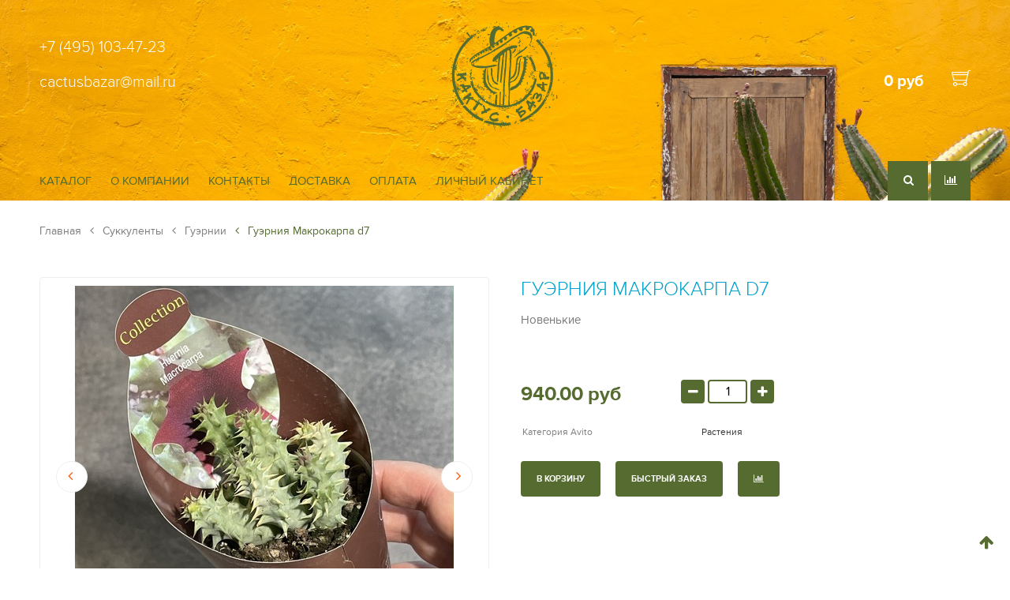

--- FILE ---
content_type: text/html; charset=utf-8
request_url: https://www.cactusbazar.ru/product/guerniya-makrokarpa-d7
body_size: 11781
content:
<!DOCTYPE html>
<html>
<head><meta data-config="{&quot;product_id&quot;:390100076}" name="page-config" content="" /><meta data-config="{&quot;money_with_currency_format&quot;:{&quot;delimiter&quot;:&quot;&quot;,&quot;separator&quot;:&quot;.&quot;,&quot;format&quot;:&quot;%n %u&quot;,&quot;unit&quot;:&quot;руб&quot;,&quot;show_price_without_cents&quot;:0},&quot;currency_code&quot;:&quot;RUR&quot;,&quot;currency_iso_code&quot;:&quot;RUB&quot;,&quot;default_currency&quot;:{&quot;title&quot;:&quot;Российский рубль&quot;,&quot;code&quot;:&quot;RUR&quot;,&quot;rate&quot;:1.0,&quot;format_string&quot;:&quot;%n %u&quot;,&quot;unit&quot;:&quot;руб&quot;,&quot;price_separator&quot;:null,&quot;is_default&quot;:true,&quot;price_delimiter&quot;:null,&quot;show_price_with_delimiter&quot;:null,&quot;show_price_without_cents&quot;:null},&quot;facebook&quot;:{&quot;pixelActive&quot;:false,&quot;currency_code&quot;:&quot;RUB&quot;,&quot;use_variants&quot;:null},&quot;vk&quot;:{&quot;pixel_active&quot;:null,&quot;price_list_id&quot;:null},&quot;new_ya_metrika&quot;:true,&quot;ecommerce_data_container&quot;:&quot;dataLayer&quot;,&quot;common_js_version&quot;:null,&quot;vue_ui_version&quot;:null,&quot;feedback_captcha_enabled&quot;:null,&quot;account_id&quot;:1051960,&quot;hide_items_out_of_stock&quot;:false,&quot;forbid_order_over_existing&quot;:true,&quot;minimum_items_price&quot;:1200,&quot;enable_comparison&quot;:true,&quot;locale&quot;:&quot;ru&quot;,&quot;client_group&quot;:null,&quot;consent_to_personal_data&quot;:{&quot;active&quot;:false,&quot;obligatory&quot;:true,&quot;description&quot;:&quot;Настоящим подтверждаю, что я ознакомлен и согласен с условиями \u003ca href=&#39;/page/oferta&#39; target=&#39;blank&#39;\u003eоферты и политики конфиденциальности\u003c/a\u003e.&quot;},&quot;recaptcha_key&quot;:&quot;6LfXhUEmAAAAAOGNQm5_a2Ach-HWlFKD3Sq7vfFj&quot;,&quot;recaptcha_key_v3&quot;:&quot;6LcZi0EmAAAAAPNov8uGBKSHCvBArp9oO15qAhXa&quot;,&quot;yandex_captcha_key&quot;:&quot;ysc1_ec1ApqrRlTZTXotpTnO8PmXe2ISPHxsd9MO3y0rye822b9d2&quot;,&quot;checkout_float_order_content_block&quot;:false,&quot;available_products_characteristics_ids&quot;:null,&quot;sber_id_app_id&quot;:&quot;5b5a3c11-72e5-4871-8649-4cdbab3ba9a4&quot;,&quot;theme_generation&quot;:2,&quot;quick_checkout_captcha_enabled&quot;:false,&quot;max_order_lines_count&quot;:500,&quot;sber_bnpl_min_amount&quot;:1000,&quot;sber_bnpl_max_amount&quot;:150000,&quot;counter_settings&quot;:{&quot;data_layer_name&quot;:&quot;dataLayer&quot;,&quot;new_counters_setup&quot;:false,&quot;add_to_cart_event&quot;:true,&quot;remove_from_cart_event&quot;:true,&quot;add_to_wishlist_event&quot;:true},&quot;site_setting&quot;:{&quot;show_cart_button&quot;:true,&quot;show_service_button&quot;:false,&quot;show_marketplace_button&quot;:false,&quot;show_quick_checkout_button&quot;:false},&quot;warehouses&quot;:[{&quot;id&quot;:4107142,&quot;title&quot;:&quot;Основной склад&quot;,&quot;array_index&quot;:0},{&quot;id&quot;:4107148,&quot;title&quot;:&quot;Мой склад (Wildberries)&quot;,&quot;array_index&quot;:1}],&quot;captcha_type&quot;:&quot;google&quot;,&quot;human_readable_urls&quot;:false}" name="shop-config" content="" /><meta name='js-evnvironment' content='production' /><meta name='default-locale' content='ru' /><meta name='insales-redefined-api-methods' content="[]" /><script src="/packs/js/shop_bundle-2b0004e7d539ecb78a46.js"></script><script type="text/javascript" src="https://static.insales-cdn.com/assets/static-versioned/v3.72/static/libs/lodash/4.17.21/lodash.min.js"></script>
<!--InsalesCounter -->
<script type="text/javascript">
(function() {
  if (typeof window.__insalesCounterId !== 'undefined') {
    return;
  }

  try {
    Object.defineProperty(window, '__insalesCounterId', {
      value: 1051960,
      writable: true,
      configurable: true
    });
  } catch (e) {
    console.error('InsalesCounter: Failed to define property, using fallback:', e);
    window.__insalesCounterId = 1051960;
  }

  if (typeof window.__insalesCounterId === 'undefined') {
    console.error('InsalesCounter: Failed to set counter ID');
    return;
  }

  let script = document.createElement('script');
  script.async = true;
  script.src = '/javascripts/insales_counter.js?7';
  let firstScript = document.getElementsByTagName('script')[0];
  firstScript.parentNode.insertBefore(script, firstScript);
})();
</script>
<!-- /InsalesCounter -->





    
    

    
    

<title>Гуэрния Макрокарпа d7</title>

<!-- meta -->
<meta charset="UTF-8" />
<meta name="keywords" content='Гуэрния Макрокарпа d7 - купить по выгодной цене | Кактус-базар. Магазин коллекционных кактусов и суккулентов.'/>
<meta name="description" content='Предлагаем купить Гуэрния Макрокарпа d7.
Цена - 940 руб. Быстрая доставка.
☎️ +7 (495) 103-47-23
Смотрите все товары в разделе «Гуэрнии»
'/>
<meta name="robots" content="index,follow" />
<meta http-equiv="X-UA-Compatible" content="IE=edge,chrome=1" />
<meta name="viewport" content="width=device-width, initial-scale=1.0" />
<meta name="SKYPE_TOOLBAR" content="SKYPE_TOOLBAR_PARSER_COMPATIBLE" />

<!-- twitter card-->
<meta name="twitter:card" content="summary" />
<meta name="twitter:creator" content="@company_twitter" />
<meta name="twitter:title" content='Гуэрния Макрокарпа d7'/>
<meta name="twitter:description" content='Предлагаем купить Гуэрния Макрокарпа d7.
Цена - 940 руб. Быстрая доставка.
☎️ +7 (495) 103-47-23
Смотрите все товары в разделе «Гуэрнии»
'/>
<meta name="twitter:image" content="https://static.insales-cdn.com/assets/1/468/1941972/1700558812/logotype.jpg" />

<!-- facebook card-->
<meta property="og:type" />
<meta property="og:description" content='Предлагаем купить Гуэрния Макрокарпа d7.
Цена - 940 руб. Быстрая доставка.
☎️ +7 (495) 103-47-23
Смотрите все товары в разделе «Гуэрнии»
' />
<meta property="og:site_name" content='Кактус-базар. Магазин коллекционных кактусов и суккулентов.' />
<meta property="og:locale" content="ru_RU" />
<meta property="og:url" content="https://www.cactusbazar.ru/product/guerniya-makrokarpa-d7" />
<meta property="og:title" content='Гуэрния Макрокарпа d7'/>
<meta property="og:image" content="https://static.insales-cdn.com/assets/1/468/1941972/1700558812/logotype.jpg" />

<!-- canonical url-->
<link rel="canonical" href="https://www.cactusbazar.ru/product/guerniya-makrokarpa-d7" />

<!-- rss feed-->
<link rel="alternate" type="application/rss+xml" title="Блог" href="/blogs/blog.atom" />

<!-- icons-->
<link rel="apple-touch-icon" sizes="57x57" href="https://static.insales-cdn.com/assets/1/468/1941972/1700558812/apple-icon-57x57.png" />
<link rel="apple-touch-icon" sizes="60x60" href="https://static.insales-cdn.com/assets/1/468/1941972/1700558812/apple-icon-60x60.png" />
<link rel="apple-touch-icon" sizes="72x72" href="https://static.insales-cdn.com/assets/1/468/1941972/1700558812/apple-icon-72x72.png" />
<link rel="apple-touch-icon" sizes="76x76" href="https://static.insales-cdn.com/assets/1/468/1941972/1700558812/apple-icon-76x76.png" />
<link rel="apple-touch-icon" sizes="114x114" href="https://static.insales-cdn.com/assets/1/468/1941972/1700558812/apple-icon-114x114.png" />
<link rel="apple-touch-icon" sizes="120x120" href="https://static.insales-cdn.com/assets/1/468/1941972/1700558812/apple-icon-120x120.png" />
<link rel="apple-touch-icon" sizes="144x144" href="https://static.insales-cdn.com/assets/1/468/1941972/1700558812/apple-icon-144x144.png" />
<link rel="apple-touch-icon" sizes="152x152" href="https://static.insales-cdn.com/assets/1/468/1941972/1700558812/apple-icon-152x152.png" />
<link rel="apple-touch-icon" sizes="180x180" href="https://static.insales-cdn.com/assets/1/468/1941972/1700558812/apple-icon-180x180.png" />
<link rel="icon" type="image/png" sizes="192x192" href="https://static.insales-cdn.com/assets/1/468/1941972/1700558812/android-icon-192x192.png" />
<link rel="icon" type="image/png" sizes="32x32" href="https://static.insales-cdn.com/assets/1/468/1941972/1700558812/favicon.ico" />
<link rel="manifest" href="https://static.insales-cdn.com/assets/1/468/1941972/1700558812/manifest.json" />
<meta name="msapplication-TileColor" content="#ffffff" />
<meta name="msapplication-TileImage" content="https://static.insales-cdn.com/assets/1/468/1941972/1700558812/favicon.ico" />
<meta name="theme-color" content="#ffffff" />

<!-- fixes -->
<!--[if IE]>
<script src="//html5shiv.googlecode.com/svn/trunk/html5.js"></script><![endif]-->
<!--[if lt IE 9]>
<script src="//css3-mediaqueries-js.googlecode.com/svn/trunk/css3-mediaqueries.js"></script>
<![endif]-->
<meta name="yandex-verification" content="9fb508372c2b8c44" /> 

<!-- BEGIN GIFTERY WIDGET CODE -->
<script type="text/javascript">
  (function(){
    var s = document.createElement('script');
    s.type = 'text/javascript';s.async = true;
    s.src = 'https://launcher.giftery.cards/js/index.js';
    var ss = document.getElementsByTagName('script')[0];
    ss.parentNode.insertBefore(s, ss);
  })();
</script>
<!-- END GIFTERY WIDGET CODE -->

<link href="//fonts.googleapis.com/css?family=Exo+2:400,100,100italic,200,200italic,300,300italic,400italic,500,500italic,600,700,600italic,700italic,800,800italic,900,900italic&amp;subset=latin,cyrillic" rel="stylesheet" />
<link href="//maxcdn.bootstrapcdn.com/font-awesome/4.5.0/css/font-awesome.min.css" rel="stylesheet" integrity="sha384-XdYbMnZ/QjLh6iI4ogqCTaIjrFk87ip+ekIjefZch0Y+PvJ8CDYtEs1ipDmPorQ+" crossorigin="anonymous" />
<link href="https://static.insales-cdn.com/assets/1/468/1941972/1700558812/normalize.css" rel="stylesheet">
<link href="https://static.insales-cdn.com/assets/1/468/1941972/1700558812/ion.rangeSlider.css" rel="stylesheet">
<link href="https://static.insales-cdn.com/assets/1/468/1941972/1700558812/owl.carousel.css" rel="stylesheet">
<link href="https://static.insales-cdn.com/assets/1/468/1941972/1700558812/tooltipster.css" rel="stylesheet">
<link href="https://static.insales-cdn.com/assets/1/468/1941972/1700558812/perfect-scrollbar.min.css" rel="stylesheet">
<link href="https://static.insales-cdn.com/assets/1/468/1941972/1700558812/swiper.min.css" rel="stylesheet">
<link href="https://static.insales-cdn.com/assets/1/468/1941972/1700558812/magnific-popup.css" rel="stylesheet">
<link href="https://static.insales-cdn.com/assets/1/468/1941972/1700558812/alertify.min.css" rel="stylesheet">
<link href="https://static.insales-cdn.com/assets/1/468/1941972/1700558812/core.css" rel="stylesheet">
<link href="https://static.insales-cdn.com/assets/1/468/1941972/1700558812/main.css" rel="stylesheet">
<link href="https://static.insales-cdn.com/assets/1/468/1941972/1700558812/adaptive.css" rel="stylesheet">

<link href="https://static.insales-cdn.com/assets/1/468/1941972/1700558812/settings.css" rel="stylesheet">
<link href="https://static.insales-cdn.com/assets/1/468/1941972/1700558812/custom-user.css" rel="stylesheet">

<meta name='product-id' content='390100076' />
</head>
<body class="adaptive">

<div class="page-wrapper">

  <div class="page-content">

    <header class="header-main reg">
   
  <div class="header-top">
    <div class="container relative">
      
      <div class="language">
          
      </div>
      
      <div class="line-top row-flex revert-column-flex-sm baseline-sm middle-xl">
                
        <div class="header__phone_block phone light flex-xs-6 flex-md-4 flex-xl-4">
          +7 (495) 103-47-23
          <br/>
          <p><a rel="noopener noreferrer" href="mailto:cactusbazar@mail.ru" target="_blank">cactusbazar@mail.ru</a></p>
        </div>
        
        <div class="logo flex-xs-6 flex-md-4 flex-xl-4 center-xl">
          <a title="Кактус-базар. Магазин коллекционных кактусов и суккулентов." href="/" class="logo-link">
            <img src="https://static.insales-cdn.com/assets/1/468/1941972/1700558812/logo_1.png" class="logo-image" alt="Кактус-базар. Магазин коллекционных кактусов и суккулентов." title="Кактус-базар. Магазин коллекционных кактусов и суккулентов." />
          </a>
        </div>
        
        <div class="logo-fixed">
          <a title="Кактус-базар. Магазин коллекционных кактусов и суккулентов." href="/" class="logo-link">
            <img src="https://static.insales-cdn.com/assets/1/468/1941972/1700558812/logo_1.png" class="logo-image" alt="Кактус-базар. Магазин коллекционных кактусов и суккулентов." title="Кактус-базар. Магазин коллекционных кактусов и суккулентов." />
          </a>
        </div>
        
        <div class="header-cart hide-mc hide-xs flex-md-4 flex-xl-4 right-xl">
        	<a href="/cart_items" title="Корзина" class="shopping-cart-widget js-shopcart-area tooltip">
              <span class="summ js-shopcart-summ bold">0 руб</span>
              <img src="https://static.insales-cdn.com/assets/1/468/1941972/1700558812/cart_icon.png" class="cart-image" alt="Корзина" title="Корзина" />
            </a>
        </div>
        
      </div>
      
      <div class="line-bottom row-flex">
        
        <div class="main-menu hide-mc hide-xs hide-sm hide-md hide-lg flex-xl-9 middle-xl">
  <ul>
  	
      <li>
        <a  id="collection-link" href="/collection/all">Каталог</a>	
        
        	<div class="cat-submenu">
  
  <ul>
      
      <li >
          
          <a href="/collection/cactus">Кактусы</a>
        	
          
        
      </li>
      
      <li >
          
          <a href="/collection/succulents">Суккуленты</a>
        	
          
        
      </li>
      
      <li >
          
          <a href="/collection/caudex">Каудексные</a>
        	
          
        
      </li>
      
      <li >
          
          <a href="/collection/variegated">Вариегатные</a>
        	
          
        
      </li>
      
      <li >
          
          <a href="/collection/crested">Кристатные</a>
        	
          
        
      </li>
      
      <li >
          
          <a href="/collection/monstrous">Монстрозные</a>
        	
          
        
      </li>
      
      <li >
          
          <a href="/collection/grunty-i-udobreniya">Грунты и удобрения</a>
        	
          
        
      </li>
      
      <li >
          
          <a href="/collection/gorshki-i-aksessuary">Горшки и аксессуары</a>
        	
          
        
      </li>
      
      <li >
          
          <a href="/collection/idei-podarkov-i-otkrytki">Идеи подарков</a>
        	
          
        
      </li>
      
  </ul>
</div>
        
      </li>
  	
      <li>
        <a   href="/page/about-us">О компании</a>	
        
      </li>
  	
      <li>
        <a   href="/page/contacts">Контакты</a>	
        
      </li>
  	
      <li>
        <a   href="/page/delivery">Доставка</a>	
        
      </li>
  	
      <li>
        <a   href="/page/payment">Оплата</a>	
        
      </li>
  	
      <li>
        <a   href="/client_account/login">Личный кабинет</a>	
        
      </li>
  	
  </ul>
</div> <!-- DESCTOP MENU -->

<div class="main-menu mobile hide-xl flex-xs-5 flex-lg-4 middle-lg">
  <div class="open-menu js-open-menu transition">
    <i class="fa fa-bars" aria-hidden="true"></i> <span>МЕНЮ</span>
  </div>
</div><!-- MOBILE MENU -->

<div class="open-menu-bg"></div>
                
        <div class="rightside flex-xs-7 flex-lg-8 flex-xl-3 right-xl">
          <div class="header-search point hide-mc hide-xs">
            <div class="search-form-wrapper desktop-search">
              <form class="search-form" action="/search" method="get">
                <input type="hidden" name="lang" value="ru">
                <input type="text" name="q" value="" placeholder="Поиск по сайту" class="search-input transition" data-search-field autocomplete="off"/>
                <button type="submit" class="search-button button"><i class="fa fa-search"></i></button>
                <div class="ajax-search-results-wrapper" data-search-result></div>
              </form>
            </div><!-- /.search-form -->
          </div>
          
          <div class="point">
            <a class="orange-hover" href="/compares/"><i class="fa fa-bar-chart" aria-hidden="true"></i></a>
          </div>
		  
          <div class="point cart-mobile hide-md hide-lg hide-xl">
            <a class="orange-hover" href="/cart_items" title="Корзина"><i class="fa fa-shopping-cart" aria-hidden="true"></i></a>
          </div>
        </div>        
        
      </div>      
      
    </div>
  </div><!-- header-top -->
  
  

  
      <style>
          header.reg{
              background: url(https://static.insales-cdn.com/assets/1/468/1941972/1700558812/header_slide_1-loaded.jpg) center top no-repeat;
          }  	
      </style>
    
  
</header><!-- header-main -->














    
    <div class="product-page">

  <div class="container">

      


    
    

    
    

        <ul class="breadcrumb">

    <li class="breadcrumb-item home">
      <a class="breadcrumb-link" title='Главная' href="/">Главная</a>
    </li>

    

    

      
        
        

        
          
        
          
            
              <li class="breadcrumb-item">
                <a class="breadcrumb-link" title='Суккуленты' href="/collection/succulents"><i class="fa fa-angle-left" aria-hidden="true"></i> Суккуленты</a>
              </li>
            
          
        
          
            
              <li class="breadcrumb-item">
                <a class="breadcrumb-link" title='Гуэрнии' href="/collection/guernii"><i class="fa fa-angle-left" aria-hidden="true"></i> Гуэрнии</a>
              </li>
              <li class="breadcrumb-item"><span class="breadcrumb-link current-page"><i class="fa fa-angle-left" aria-hidden="true"></i> Гуэрния Макрокарпа d7</span></li>
            
          
        
      
    

    

  </ul>

    
    
    
    
    
    

      <div class="row-flex with-bottom-border">

        <div class="flex-lg-12 flex-xl-12 with-right-border">
            





<div class="" data-compare="">
  <div class="row-flex top-xl">

    <div class="product-gallery flex-xs-12 flex-sm-12 flex-md-12 flex-xl-6">

      <div id="product-slider" class="swiper-container gallery-top">
        
        <div class="product-labels in-gallery">
          
            
        </div><!-- .product-labels -->
        
        <div class="swiper-wrapper row-flex middle-xl" style="margin-left: 0; margin-right: 0;">
          
            
              <div class="swiper-slide">
                <a href="https://static.insales-cdn.com/images/products/1/6606/806869454/IMG_8754.jpg" class="slide-photo popup-gallery" data-effect="mfp-zoom-in">
                  <img data-src="https://static.insales-cdn.com/images/products/1/6606/806869454/large_IMG_8754.jpg" alt="" title="" class="swiper-lazy">
                </a>
                <span class="swiper-lazy-preloader"></span>
              </div>
            
              <div class="swiper-slide">
                <a href="https://static.insales-cdn.com/images/products/1/6608/806869456/IMG_8753.jpg" class="slide-photo popup-gallery" data-effect="mfp-zoom-in">
                  <img data-src="https://static.insales-cdn.com/images/products/1/6608/806869456/large_IMG_8753.jpg" alt="" title="" class="swiper-lazy">
                </a>
                <span class="swiper-lazy-preloader"></span>
              </div>
            
              <div class="swiper-slide">
                <a href="https://static.insales-cdn.com/images/products/1/6603/806869451/IMG_8755.jpg" class="slide-photo popup-gallery" data-effect="mfp-zoom-in">
                  <img data-src="https://static.insales-cdn.com/images/products/1/6603/806869451/large_IMG_8755.jpg" alt="" title="" class="swiper-lazy">
                </a>
                <span class="swiper-lazy-preloader"></span>
              </div>
            
          
        </div>

        
          <button type="button" class="gt-next gt-arrow"><i class="fa fa-angle-right"></i></button>
          <button type="button" class="gt-prev gt-arrow"><i class="fa fa-angle-left"></i></button>
        

      </div><!-- /#product-slider -->

      
      <div id="product-thumbs" class="swiper-container gallery-thumbs">
        <div class="swiper-wrapper">
          
            <div class="swiper-slide">
               <a href="https://static.insales-cdn.com/images/products/1/6606/806869454/IMG_8754.jpg" class="popup-gallery">
              <img data-src="https://static.insales-cdn.com/images/products/1/6606/806869454/compact_IMG_8754.jpg" alt="" title="" class="swiper-lazy">
              <span class="swiper-lazy-preloader"></span>
               </a>
            </div>
          
            <div class="swiper-slide">
               <a href="https://static.insales-cdn.com/images/products/1/6608/806869456/IMG_8753.jpg" class="popup-gallery">
              <img data-src="https://static.insales-cdn.com/images/products/1/6608/806869456/compact_IMG_8753.jpg" alt="" title="" class="swiper-lazy">
              <span class="swiper-lazy-preloader"></span>
               </a>
            </div>
          
            <div class="swiper-slide">
               <a href="https://static.insales-cdn.com/images/products/1/6603/806869451/IMG_8755.jpg" class="popup-gallery">
              <img data-src="https://static.insales-cdn.com/images/products/1/6603/806869451/compact_IMG_8755.jpg" alt="" title="" class="swiper-lazy">
              <span class="swiper-lazy-preloader"></span>
               </a>
            </div>
          
        </div>
      </div><!-- /#product-thumbs -->
      

    </div><!-- /.product-gallery -->

    <div class="product-caption product-caption-new product-order on-page flex-xs-12 flex-sm-12 flex-md-12 flex-xl-6">

      <h1 class="product-title">
      	Гуэрния Макрокарпа d7
      </h1>
      
      
        <div class="product-introtext editor">
          <p>Новенькие</p>      	
        </div>
      
             
      <form method="post" action="/cart_items" data-product-id="390100076" class="product-form row-flex">
        
        
        
        <div class="selectors-counter flex-xl-12">
          
          <div class="option-selectors">
            
              <input type="hidden" name="variant_id" value="650713656" >
            
          </div><!-- /#option-selectors -->
          
        </div>
        
        <div class="product-price on-page flex-mc-12 flex-md-6 flex-xl-4">

          

          <div class="js-product-price">
            <b>940 руб</b>
          </div>
          
        </div><!-- /.product-price -->
        
        <div class="product-counter on-page flex-mc-12 flex-md-6 flex-lg-8 flex-xl-4" data-quantity>
          <button type="button" data-quantity-change="-1" class="button button-number count-down"><i class="fa fa-minus"></i></button>
          <input type="text" value="1" min="1" max="1000" name="quantity" class="input-number input-field"/>
          <button type="button" data-quantity-change="1" class="button button-number count-up"><i class="fa fa-plus"></i></button>
        </div><!-- /.product-counter -->
        
        <div class="flex-xl-12">
          <table class="product-table">
          
            
            <tr><td>Категория Avito</td><td>Растения</td></tr>
            
          
          </table>
        </div><!-- /#product-characteristics -->
        
        <div class="product-buttons flex-xl-12">
				<div class="product-buy on-page">
                	<button type="submit" class="disabled-added button button-primary button-sm button-buy btn btn-orange p30 disabled-added-js">
                    <span>В корзину</span>
                  	<span class="disabled-added-note disabled-added-note-js">
                  		В данном разделе следует обращать внимание<br>на зеленую метку "В наличии" на фотографии.<br>Товары без метки не могут быть положены в корзину
                	</span>
                  </button>
              	</div>
              
          	

           <div class="product-buy on-page">
              <a href="#fast-order-modal" class="disabled-added button-primary button button-success button-sm btn btn-black p30 disabled-added-js">
               <span>Быстрый заказ</span> 
             	<span class="disabled-added-note disabled-added-note-js">
                  		В данном разделе следует обращать внимание<br>на зеленую метку "В наличии" на фотографии.<br>Товары без метки не могут быть положены в корзину
                </span>
             </a>
            </div>
          	
            
              <div class="product-buy on-page">
                <a href="#" title="Добавить в сравнение" class="button button-primary btn" data-compare-add="390100076"><i class="fa fa-bar-chart" aria-hidden="true"></i></a>
              </div>
            
          
        </div>

      </form><!-- /.product-control -->

    </div>

    <div class="tabs-block flex-xl-12">
      
      <ul class="tabs-menu">
		
        
        
        

        
        <li class="tabs-item menu-item"><a href="#product-reviews" data-toggle="tabs" class="tabs-link menu-link">Отзывы</a></li>
        

      </ul><!-- /.tabs-menu -->

      <div class="tabs-list">
		
        

        
        
        
          <div id="product-reviews" class="tab-block tubs-content">
            
            

<form class="review-form" method="post" action="/product/guerniya-makrokarpa-d7/reviews#review_form" enctype="multipart/form-data">


<div id="review_form">

  

  

  <div
    class="reviews-form-wrapper dropdown ">

    <div class="dropdown-block">

      <div class="form collapsible js-review-wrapper">

        <div class="form-row name-row row ">
          <div class="cell-xl-2 cell-sm-4 cell-xs-12">
            <label class="form-label">Имя <span class="text-error">*</span> </label>
          </div>
          <div class="cell-xl-10 cell-sm-8 cell-xs-12">
            <input name="review[author]" value="" type="text" class="form-field input-field"/>
          </div>
        </div><!-- /.name-row -->

        <div class="form-row email-row row ">
          <div class="cell-xl-2 cell-sm-4 cell-xs-12">
            <label class="form-label">E-mail <span class="text-error">*</span> </label>
          </div>
          <div class="cell-xl-10 cell-sm-8 cell-xs-12">
            <input name="review[email]" value="" type="text" class="form-field input-field"/>
          </div>
        </div><!-- /.email-row -->

        <div class="form-row message-row row ">
          <div class="cell-xl-2 cell-sm-4 cell-xs-12">
            <label class="form-label">Сообщение <span class="text-error">*</span> </label>
          </div>
          <div class="cell-xl-10 cell-sm-8 cell-xs-12">
            <textarea name="review[content]" class="form-field textarea-field"></textarea>
          </div>
        </div><!-- /.message-row -->

        
          <div class="form-row captcha-row row ">
            <div class="cell-xl-2 cell-sm-4 cell-xs-12">
              <label class="form-label">Капча <span class="text-error">*</span> </label>
            </div>
            <div class="cell-xl-10 cell-sm-8 cell-xs-12">
              <input name="review[captcha_solution]" type="text" class="form-field input-field"/>

              <div id="captcha_challenge" class="captcha-image">
                <img src="/ru_captcha" id="review_captcha_image" alt="CAPTCHA" class="rucaptcha-image" /><a href="javascript:void(0)" onclick="document.getElementById('review_captcha_image').src = '/ru_captcha?' + new Date().getTime();"><img src='/served_assets/captcha_reload.png' title='Обновить изображение' alt='Обновить изображение'/></a>
              </div>
            </div>
          </div><!-- /.captcha-row -->
        

        <div class="form-row rating-row row">
          <div class="cell-xl-2 cell-sm-4 cell-xs-12">
            <label class="form-label">Оценка / </label>
          </div>
          <div class="cell-xl-10 cell-sm-8 cell-xs-12">
            <div class="star-rating-wrapper">
              <div class="star-rating new-comment">
                
                
                  <input name="review[rating]" id="star5" type="radio" class="star-radio" value="5" />
                  <label title="5" for="star5" class="star-label"></label>
                  
                
                  <input name="review[rating]" id="star4" type="radio" class="star-radio" value="4" />
                  <label title="4" for="star4" class="star-label"></label>
                  
                
                  <input name="review[rating]" id="star3" type="radio" class="star-radio" value="3" />
                  <label title="3" for="star3" class="star-label"></label>
                  
                
                  <input name="review[rating]" id="star2" type="radio" class="star-radio" value="2" />
                  <label title="2" for="star2" class="star-label"></label>
                  
                
                  <input name="review[rating]" id="star1" type="radio" class="star-radio" value="1" />
                  <label title="1" for="star1" class="star-label"></label>
                  
                
              </div>
            </div>
          </div>
        </div><!-- /.rating-row -->

        <div class="form-row notice-row row">
          <div class="cell-xl-10 cell-sm-8 push-xl-2 push-xs-0">
            
              <p class="text-info">
                <i class="fa fa-warning"></i>
                Перед публикацией отзывы проходят модерацию
              </p>
            
          </div>
        </div><!-- /.notice-row -->

        <div class="form-row row">
          <div class="cell-xl-10 cell-sm-8 cell-sm-12">
            <button type="submit" class="button button-primary button-sm button-buy btn btn-orange p30">
              <span class="button-text">Отправить</span>
            </button>
          </div>
        </div>

      </div><!-- /#review_form -->

    </div><!-- /.dropdown-block -->

  </div><!-- /.reviews-form-wrapper -->

</div><!-- /#review_form -->


</form>
          </div>
        
      
      </div><!-- /.tabs-list -->	
    
    </div>
    
  </div>
</div>

        </div>

        <div class="hide-mc hide-xs hide-sm hide-md hide-lg flex-xl-3">
             
        </div>

      </div>
  	
       
    
  </div>
  
</div>

  </div>

  <footer>
  <div class="container">
    
    <div class="footer-content row-flex">
      <div class="flex-xs-12 flex-sm-12 flex-lg-4 flex-xl-3 row-flex">
        <div class="footer-logo flex-xs-12 flex-sm-3 flex-xl-12">
          <a title="Кактус-базар. Магазин коллекционных кактусов и суккулентов." href="/" class="logo-link">
              <img src="https://static.insales-cdn.com/assets/1/468/1941972/1700558812/logo_1.png" class="logo-image" alt="Кактус-базар. Магазин коллекционных кактусов и суккулентов." title="Кактус-базар. Магазин коллекционных кактусов и суккулентов." /> 
          </a>
        </div>
		<div class="footer-adress flex-xs-12 flex-sm-9 flex-xl-12">
          <div class="phone bold">+7 (495) 103-47-23</div>
          <div class="email light"><a href="mailto:cactusbazar@mail.ru">cactusbazar@mail.ru</a></div>
          
        </div>
      </div>
      <div class="flex-xs-12 flex-sm-12 flex-lg-8 flex-xl-9">
        
 
        
        <div class="footer-menu row-flex">
          <div class="flex-xs-6 flex-xl-3">
            
              <a href="/page/oferta">Оферта и политика конфиденциальности</a>	
            
              <a href="/page/agreement">Пользовательское соглашение</a>	
            
              <a href="/page/exchange">Условия обмена и возврата</a>	
            
          </div>
          <div class="flex-xs-6 flex-xl-3">
            
          </div>
          <div class="flex-xs-6 flex-xl-3">
            
          </div>
          <div class="flex-xs-6 flex-xl-3">
            
          </div>
        </div>
        
        
        
                        <div class="ya-metrika-informer">
<!-- Yandex.Metrika informer -->
<a href="https://metrika.yandex.ru/stat/?id=82683208&amp;from=informer"
target="_blank" rel="nofollow"><img src="https://informer.yandex.ru/informer/82683208/3_1_FFFFFFFF_EFEFEFFF_0_pageviews"
style="width:88px; height:31px; border:0;" alt="Яндекс.Метрика" title="Яндекс.Метрика: данные за сегодня (просмотры, визиты и уникальные посетители)" class="ym-advanced-informer" data-cid="82683208" data-lang="ru" /></a>
<!-- /Yandex.Metrika informer -->
  </div>
  <iframe src="https://yandex.ru/sprav/widget/rating-badge/196602149981" width="150" height="50" frameborder="0"></iframe>
      </div>
    </div><!-- footer-content -->
    
    <div class="footer-bottom row-flex">
      
      <div class="flex-sm-12 flex-lg-6 flex-xl-4">
        
        
        
      </div>
      
      <div class="flex-sm-12 flex-lg-6 flex-xl-4">
        <div class="footer-title bold">Кактус-базар. Магазин коллекционных кактусов и суккулентов.</div>
      </div>
      
      <div class="insales flex-xs-12 flex-lg-12 flex-xl-4 right-xl">
        <a href="http://www.insales.ru"><img src="https://static.insales-cdn.com/assets/1/468/1941972/1700558812/insales.png"></a>
      </div>
    	
    </div><!-- footer-bottom -->
    
    
  </div>
</footer>


</div>

<script src="https://static.insales-cdn.com/assets/1/468/1941972/1700558812/jquery.min.js"></script>
<script src="https://static.insales-cdn.com/assets/1/468/1941972/1700558812/ion.rangeSlider.min.js"></script>
<script src="https://static.insales-cdn.com/assets/1/468/1941972/1700558812/owl.carousel.js"></script>
<script src="https://static.insales-cdn.com/assets/1/468/1941972/1700558812/jquery.validate.min.js"></script>
<script src="https://static.insales-cdn.com/assets/1/468/1941972/1700558812/messages_ru.js"></script>
<script src="https://static.insales-cdn.com/assets/1/468/1941972/1700558812/jquery.tooltipster.min.js"></script>
<script src="https://static.insales-cdn.com/assets/1/468/1941972/1700558812/perfect-scrollbar.jquery.min.js"></script>
<script src="https://static.insales-cdn.com/assets/1/468/1941972/1700558812/jquery.cookie.js"></script>
<script src="https://static.insales-cdn.com/assets/1/468/1941972/1700558812/swiper.min.js"></script>
<script src="https://static.insales-cdn.com/assets/1/468/1941972/1700558812/jquery.inputmask.bundle.min.js"></script>
<script src="https://static.insales-cdn.com/assets/1/468/1941972/1700558812/jquery.magnific-popup.min.js"></script>
<script src="https://static.insales-cdn.com/assets/1/468/1941972/1700558812/alertify.min.js"></script>
<script src="https://static.insales-cdn.com/assets/1/468/1941972/1700558812/jquery.serialize-object.js"></script>
<script src="https://static.insales-cdn.com/assets/1/468/1941972/1700558812/new_common.js"></script>
<script src="https://static.insales-cdn.com/assets/1/468/1941972/1700558812/shop_scripts.js"></script>


<script>

  Shop.money.set('{\"delimiter\":\"\",\"separator\":\".\",\"format\":\"%n %u\",\"unit\":\"руб\",\"show_price_without_cents\":0}');

  Site.client_group = {
    id: '',
    title: '',
    discount: '',
    discount_description: ''
  };

  Site.template = 'product';
  Site.locale = 'ru';

  Site.language = {
    locale: 'ru',
    not_default: false
  };

  Site.account = {
    id: '1051960',
    hide_items: 'false',
    email: 'cactusbazar@mail.ru'
  };

  Products.setConfig({
    filtered: false,
    options: {
      'Цвет': 'option-select',
      'Размер': 'option-select'
    }
  });

</script>

<script src="https://static.insales-cdn.com/assets/1/468/1941972/1700558812/main.js"></script>


  
<!-- AJAX SEARCH TEMPLATE -->
<script type="text/template" data-template-id="ajax-search">
  <% if (suggestions.length > 0){ %>
  <ul class="ajax-search-results menu menu-list">
    <% _.forEach(suggestions, function (product){ %>
    <li class="ajax-search-item">
      <a href="<%- product.url %>" class="ajax-search-link">
        <%= product.marked_title %>
        <span class="ajax-search-title">
          <%= product.markedTitle %>
        </span>
        <span class="ajax-search-prices">
          <%= Shop.money.format( product.fields.price_min ) %>
        </span>
      </a>
    </li>
    <% }) %>
  </ul>
  <% } %>
</script>

<!-- OPTION SELECT TEMPLATE -->
<script type="text/template" data-template-id="option-default">
  <div class="option-item option-<%= option.handle %>">
    <label class=""><%= option.title %></label>
    <div class="">
      <div class="select-wrapper">
        <select class="select-field" data-option-bind="<%= option.id %>">
          <% _.forEach(option.values, function (value){ %>
          <option
            data-value-position="<%= value.position %>"
            value="<%= value.position %>"
            <% if (option.selected == value.position & initOption) { %>selected<% } %>
            <% if (value.disabled) { %>disabled<% } %>
          >
          <%= value.title %>
          </option>
          <% }) %>
        </select>
      </div>
    </div>
  </div>
</script>

<!-- TODO: минимальная / максимальная цена товара -->

<!-- FAST PREVIEW TEMPLATE -->
<script type="text/template" data-template-id="fast-preview">
  <div class="product-page">
    <div class="row-flex top-xl">

      <div class="product-gallery flex-xs-12 flex-sm-12 flex-md-12 flex-xl-5">

        <div class="product-labels in-gallery">
		  <% let inStack = false %>
          
          <% console.log(characteristics) %>
          <% if (characteristics.length > 0) { %>
            <% _.forEach(characteristics, function (characteristic){ %>
              <% if (characteristic.permalink == 'new') { %>
                <span class="label label-new">NEW</span>
              <% } %>
              <% if (characteristic.permalink == 'sale') { %>
              <span class="label label-sale">SALE</span>
              <% } %>
              <% if (characteristic.permalink == 'v-nalichii') { %>
                      <% inStack = true %>
              <% } %>
                
            <% }) %>
            
         
          <% } %>
          
        </div><!-- .product-labels -->

        <div
        <% if (images.length > 0) { %> id="product-slider-fast" <% } %> class="swiper-container gallery-top">
        
        <% if (variants[0].old_price > 0) { %>
            <span class="label label-discount">
              <%= _.round( 100 - (variants[0].price / variants[0].old_price) * 100) %>%
            </span>
        <% } %>
        
        <div class="swiper-wrapper middle-xl middle-lg middle-md middle-sm middle-xs middle-mc">

          <% if (images.length > 1) { %>

          <% _.forEach(images, function (image){ %>

          <div class="swiper-slide">
            <a href="<%= image.original_url %>" class="slide-photo popup-gallery-fast" data-effect="mfp-zoom-in">
              <img data-src="<%= image.large_url %>" alt="<%= image.title %>" title="<%= image.title %>" class="swiper-lazy">
            </a>
            <span class="swiper-lazy-preloader"></span>
          </div>

          <% }) %>

          <% } else { %>

          <a href="<%= first_image.original_url %>" class="popup-gallery-fast" data-effect="mfp-zoom-in">
            <img src="<%= first_image.large_url %>" alt="<%= first_image.title %>" title="<%= first_image.title %>">
          </a>

          <% } %>

        </div>

        <% if (images.length > 1) { %>
        <button type="button" class="gt-next gt-next-fast gt-arrow"><i class="fa fa-angle-right"></i></button>
        <button type="button" class="gt-prev gt-prev-fast gt-arrow"><i class="fa fa-angle-left"></i></button>
        <% } %>

      </div><!-- /#product-slider -->

      <% if (images.length > 1) { %>

      <div id="product-thumbs-fast" class="swiper-container gallery-thumbs">
        <div class="swiper-wrapper">
          <% _.forEach(images, function (image){ %>

          <div class="swiper-slide">
            <img data-src="<%= image.compact_url %>" alt="<%= image.title %>" title="<%= image.title %>" class="swiper-lazy">
            <span class="swiper-lazy-preloader"></span>
          </div>

          <% }) %>
        </div>
      </div><!-- /#product-thumbs -->

      <% } %>

    </div><!-- /.product-gallery -->

    <div class="product-caption on-page flex-xs-12 flex-sm-12 flex-md-12 flex-xl-7">

      <div class="product-title">
        <%= title %>
      </div><!-- /.product-introtext -->

      <div class="product-introtext editor">
        <%= short_description %>
      </div><!-- /.product-introtext -->

      <form method="post" action="/cart_items" data-product-id="<%= id %>" class="product-order on-page row-flex">

        <div class="option-selectors flex-xl-12">
          <% if (variants.length) { %>
          <select class="hidden" name="variant_id" data-product-variants>
            <% _.forEach(variants, function (variant){ %>
            <option value="<%= variant.id %>"><%= variant.title %></option>
            <% }) %>
          </select>
          <% } else { %>
          <input type="hidden" name="variant_id" value="<%= variants[0].id %>">
          <% } %>
        </div>

        <div class="product-price on-page flex-mc-12 flex-md-6 flex-xl-4">
          <div class="js-product-price">
            <%= Shop.money.format( variants[0].price) %>
          </div>
          <div class="product-old-price on-page js-product-old-price">
            <%= Shop.money.format( variants[0].old_price) %>
          </div>
        </div><!-- /.product-price -->

        <div class="product-counter on-page flex-mc-12 flex-md-6 flex-lg-8 flex-xl-4" data-quantity>
          <button type="button" data-quantity-change="-1" class="button button-number count-down"><i
              class="fa fa-minus"></i></button>
          <input type="text" value="1" min="1" max="1000" name="quantity" class="input-number input-field"/>
          <button type="button" data-quantity-change="1" class="button button-number count-up"><i
              class="fa fa-plus"></i></button>
        </div><!-- /.product-counter -->
        
       	 
         
        <% console.log(inStack) %>
		<% if ( document.querySelector('.collections_check-js') || window.location.pathname.includes('/search')) { %>
   
        	<% if (  inStack == true ) { %>
            	<div class="product-buy on-page flex-mc-12 flex-md-6 flex-xl-4">
                  <button type="submit" class="button button-primary button-sm button-buy" data-item-add>В корзину</button>
                </div>
            <% } %>
            
            <%  if (  inStack != true ) { %>
            	<div class="product-buy on-page flex-mc-12 flex-md-6 flex-xl-4">
                  <button type="submit" class="disabled-added button button-primary button-sm button-buy disabled-added-js" onclick="clickDisable(event)">
                    <span>В корзину</span>
                  	<span class="disabled-added-note disabled-added-note-js">
                  		В данном разделе следует обращать внимание<br>на зеленую метку "В наличии" на фотографии.<br>Товары без метки не могут быть положены в корзину
                	</span>
  					</button>
                    
                </div>
            <% } %>
            
        <% } %>
        
        <% if ( !document.querySelector('.collections_check-js') && !window.location.pathname.includes('/search') ) { %>
          <div class="product-buy on-page flex-mc-12 flex-md-6 flex-xl-4">
            <button type="submit" class="button button-primary button-sm button-buy" data-item-add>В корзину</button>
        </div>
        <% } %>
        
        
		<% if (  inStack == true ) { %>
        <div class="product-buy on-page flex-mc-12 flex-md-6 flex-xl-4">
          <a href="#fast-order-modal" data-effect="mfp-zoom-in"
             class="button button-success button-sm js-fast-order-open">Быстрый заказ</a>
        </div>
        <% } %>
        <%  if (  inStack != true ) { %>
            	<div class="product-buy on-page flex-mc-12 flex-md-6 flex-xl-4">
                  <button type="submit" class="disabled-added button button-primary button-sm button-buy disabled-added-js" onclick="clickDisable(event)">
                    <span>Быстрый заказ</span>
                  	<span class="disabled-added-note disabled-added-note-js">
                  		В данном разделе следует обращать внимание<br>на зеленую метку "В наличии" на фотографии.<br>Товары без метки не могут быть положены в корзину
                	</span>
  					</button>
                    
                </div>
        <% } %>

      </form>

    </div>

  </div>
  </div>
</script>

<div class="modals hidden">

  <div id="fast-preview-modal" class="modal modal-preview mfp-with-anim">
    <div class="modal-inner">
    </div>
  </div>

  <div id="callback-modal" class="modal mfp-with-anim">
    <div class="modal-inner">

      <div class="modal-header block-header">
        <h3>Закажите звонок менеджера!</h3>
      </div>

      <form id="callback-form" class="form" action="/feedback" method="post ">

        <input type="hidden" name="subject" value="Заказ обратного звонка">
        <input type="hidden" name="from" value="cactusbazar@mail.ru">
        <input type="hidden" name="content" value="Заказ обратного звонка с сайта">
        

        <div class="form-row row-flex">
          <label class="form-label flex-xl-4 flex-xs-12">Имя<span class="required">*</span></label>
          <div class="flex-xl-8 flex-xs-12">
            <input name="name" type="text" class="form-field input-field" />
          </div>
        </div>
        <div class="form-row row-flex">
          <label class="form-label flex-xl-4 flex-xs-12">Телефон</label>
          <div class="flex-xl-8 flex-xs-12">
            <input name="phone" type="text" class="form-field input-field phone-mask" />
          </div>
        </div>
        <div class="form-row row-flex">
          <div class="flex-xl-4 flex-xl-12 push-xl-4 push-xs-0">
            <button type="submit" class="button button-black"><span class="button-text">Отправить</span></button>
          </div>
        </div>

      </form>

    </div>
  </div>

  <div id="fast-order-modal" class="modal mfp-with-anim">
    <div class="modal-inner">

      <div class="modal-header block-header">
        <h3>Заказ в один клик!</h3>
      </div>

      <form id="fast-order-form" class="form collapse in" action="/fast_checkout" method="post">

        <input type="hidden" name="subject" value="Заказ в один клик">
        <input type="hidden" name="email" value="cactusbazar@mail.ru">
        <input type="hidden" name="comment" value="Заказ в один клик с сайта">
        <input type="hidden" name="delivery" value = "7956137">
        <input type="hidden" name="payment" value = "6147248">

        <div class="form-row">
          <label style="display: block; margin-bottom: 10px;">Имя<span class="required">*</span></label>
          <div>
            <input name="name" type="text" class="form-field input-field" />
          </div>
        </div>
        <div class="form-row">
          <label style="display: block; margin-bottom: 10px;">Телефон</label>
          <div>
            <input name="phone" type="text" class="form-field input-field phone-mask" />
          </div>
        </div>
        <div class="form-row row-flex">
          <div class="flex-xl-4 flex-xl-12 push-xl-4 push-xs-0 end-xl">
            <button type="submit" class="button button-black"><span class="button-text">Отправить</span></button>
          </div>
        </div>

      </form>

    </div>
  </div>

  <div id="fast-checkout-modal" class="modal mfp-with-anim">
    <div class="modal-inner">

      <div class="modal-header block-header">
        <h3>Оформить заказ в один клик!</h3>
      </div>

      <form id="fast-checkout-form" class="form collapse in" action="/fast_checkout" method="post">

        <input type="hidden" name="subject" value="Заказ в один клик">
        <input type="hidden" name="email" value="cactusbazar@mail.ru">
        <input type="hidden" name="comment" value="Заказ в один клик с сайта">
        <input type="hidden" name="delivery" value = "7956137">
        <input type="hidden" name="payment" value = "6147248">

        <div class="form-row row-flex">
          <label class="form-label flex-xl-4 flex-xs-12">Имя<span class="required">*</span></label>
          <div class="flex-xl-8 flex-xs-12">
            <input name="name" type="text" class="form-field input-field" />
          </div>
        </div>
        <div class="form-row row-flex">
          <label class="form-label flex-xl-4 flex-xs-12">Телефон</label>
          <div class="flex-xl-8 flex-xs-12">
            <input name="phone" type="text" class="form-field input-field phone-mask" />
          </div>
        </div>
        <div class="form-row row-flex">
          <div class="flex-xl-4 flex-xl-12 push-xl-4 push-xs-0">
            <button type="submit" class="button button-black"><span class="button-text">Отправить</span></button>
          </div>
        </div>

      </form>

    </div>
  </div>

</div>

<button type="button" class="button button-to-top" id="scroll-to-top">
  <i class="fa fa-arrow-up"></i>
</button>

<div class="dropdown-menu-mobile">
	<div class="main-menu">
      <div class="search-form-wrapper mobile-search">
              <form class="search-form" action="/search" method="get">
                <input type="hidden" name="lang" value="ru">
                <input type="text" name="q" value="" placeholder="Поиск по сайту" data-search-field autocomplete="off"/>
                <div class="ajax-search-results-wrapper" data-search-result></div>
              </form>
            </div><!-- /.search-form -->
      <ul>
        
          <li>
            <a  href="/collection/all">Каталог</a>	
            
            	&nbsp;<i style="display: none;" class="fa fa-angle-down" aria-hidden="true"></i>
                <div class="cat-submenu">
  
  <ul>
      
      <li >
          
          <a href="/collection/cactus">Кактусы</a>
        	
          
        
      </li>
      
      <li >
          
          <a href="/collection/succulents">Суккуленты</a>
        	
          
        
      </li>
      
      <li >
          
          <a href="/collection/caudex">Каудексные</a>
        	
          
        
      </li>
      
      <li >
          
          <a href="/collection/variegated">Вариегатные</a>
        	
          
        
      </li>
      
      <li >
          
          <a href="/collection/crested">Кристатные</a>
        	
          
        
      </li>
      
      <li >
          
          <a href="/collection/monstrous">Монстрозные</a>
        	
          
        
      </li>
      
      <li >
          
          <a href="/collection/grunty-i-udobreniya">Грунты и удобрения</a>
        	
          
        
      </li>
      
      <li >
          
          <a href="/collection/gorshki-i-aksessuary">Горшки и аксессуары</a>
        	
          
        
      </li>
      
      <li >
          
          <a href="/collection/idei-podarkov-i-otkrytki">Идеи подарков</a>
        	
          
        
      </li>
      
  </ul>
</div>
            
          </li>
        
          <li>
            <a  href="/page/about-us">О компании</a>	
            
          </li>
        
          <li>
            <a  href="/page/contacts">Контакты</a>	
            
          </li>
        
          <li>
            <a  href="/page/delivery">Доставка</a>	
            
          </li>
        
          <li>
            <a  href="/page/payment">Оплата</a>	
            
          </li>
        
          <li>
            <a  href="/client_account/login">Личный кабинет</a>	
            
          </li>
        
      </ul>
    </div>
</div>
<div class="mobile-bg"></div>





      <!-- Yandex.Metrika counter -->
      <script type="text/javascript" >
        (function(m,e,t,r,i,k,a){m[i]=m[i]||function(){(m[i].a=m[i].a||[]).push(arguments)};
        m[i].l=1*new Date();
        for (var j = 0; j < document.scripts.length; j++) {if (document.scripts[j].src === r) { return; }}
        k=e.createElement(t),a=e.getElementsByTagName(t)[0],k.async=1,k.src=r,a.parentNode.insertBefore(k,a)})
        (window, document, "script", "https://mc.yandex.ru/metrika/tag.js", "ym");

        ym(82683208, "init", {
             clickmap:true,
             trackLinks:true,
             accurateTrackBounce:true,
             webvisor:true,
             ecommerce:"dataLayer"
        });
      </script>
                                  <script type="text/javascript">
                            window.dataLayer = window.dataLayer || [];
                            window.dataLayer.push({"ecommerce":{"currencyCode":"RUB","detail":{"products":[{"id":390100076,"name":"Гуэрния Макрокарпа d7","category":"Каталог/Суккуленты/Гуэрнии","price":940.0}]}}});
                            </script>

      <noscript><div><img src="https://mc.yandex.ru/watch/82683208" style="position:absolute; left:-9999px;" alt="" /></div></noscript>
      <!-- /Yandex.Metrika counter -->
</body>
</html>
